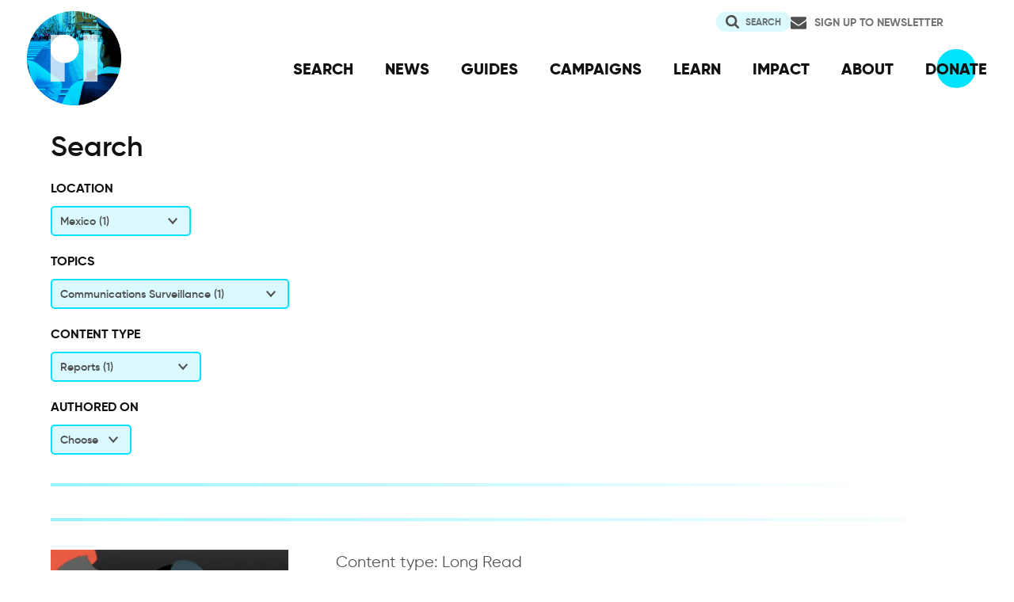

--- FILE ---
content_type: text/html; charset=UTF-8
request_url: https://www.privacyinternational.org/search?keywords=&f%5B0%5D=content_type_term%3AReports&f%5B1%5D=learn_more%3AComms%20Data%20Retention&f%5B2%5D=learn_more%3ACommunications%20Surveillance&f%5B3%5D=location%3AMexico
body_size: 6825
content:
<!DOCTYPE html>
<html lang="en" dir="ltr" prefix="og: https://ogp.me/ns#">
  <head>
    <meta charset="utf-8" />
<link rel="canonical" href="http://www.privacyinternational.org/search" />
<link rel="image_src" href="/sites/default/files/fav/apple-icon-180x180.png" />
<meta name="rights" content="Creative Commons ShareAlike Version 4" />
<link rel="icon" href="/sites/default/files/fav/favicon.ico" />
<link rel="icon" sizes="16x16" href="/sites/default/files/fav/favicon-16x16.png" />
<link rel="icon" sizes="32x32" href="/sites/default/files/fav/favicon-32x32.png" />
<link rel="icon" sizes="96x96" href="/sites/default/files/fav/favicon-96x96.png" />
<link rel="icon" sizes="192x192" href="/sites/default/files/fav/android-icon-192x192.png" />
<link rel="apple-touch-icon" href="/sites/default/files/fav/apple-icon-60x60.png" />
<link rel="apple-touch-icon" sizes="72x72" href="/sites/default/files/fav/apple-icon-72x72.png" />
<link rel="apple-touch-icon" sizes="76x76" href="/sites/default/files/fav/apple-icon-76x76.png" />
<link rel="apple-touch-icon" sizes="114x114" href="/sites/default/files/fav/apple-icon-114x114.png" />
<link rel="apple-touch-icon" sizes="120x120" href="/sites/default/files/fav/apple-icon-120x120.png" />
<link rel="apple-touch-icon" sizes="144x144" href="/sites/default/files/fav/apple-icon-144x144.png" />
<link rel="apple-touch-icon" sizes="152x152" href="/sites/default/files/fav/apple-icon-152x152.png" />
<link rel="apple-touch-icon" sizes="180x180" href="/sites/default/files/fav/apple-icon-180x180.png" />
<link rel="apple-touch-icon-precomposed" href="/sites/default/files/fav/apple-icon-57x57.png" />
<link rel="apple-touch-icon-precomposed" sizes="72x72" href="/sites/default/files/fav/apple-icon-72x72.png" />
<link rel="apple-touch-icon-precomposed" sizes="76x76" href="/sites/default/files/fav/apple-icon-76x76.png" />
<link rel="apple-touch-icon-precomposed" sizes="114x114" href="/sites/default/files/fav/apple-icon-114x114.png" />
<link rel="apple-touch-icon-precomposed" sizes="120x120" href="/sites/default/files/fav/apple-icon-120x120.png" />
<link rel="apple-touch-icon-precomposed" sizes="144x144" href="/sites/default/files/fav/apple-icon-114x114.png" />
<link rel="apple-touch-icon-precomposed" sizes="152x152" href="/sites/default/files/fav/apple-icon-152x152.png" />
<link rel="apple-touch-icon-precomposed" sizes="180x180" href="/sites/default/files/fav/apple-icon-180x180.png" />
<meta name="twitter:site:id" content="20982910" />
<meta name="twitter:creator:id" content="20982910" />
<meta name="Generator" content="Drupal 10 (https://www.drupal.org)" />
<meta name="MobileOptimized" content="width" />
<meta name="HandheldFriendly" content="true" />
<meta name="viewport" content="width=device-width, initial-scale=1.0" />

    <title>Privacy International | Search</title>
    <link rel="stylesheet" media="all" href="/libraries/drupal-superfish/css/superfish.css?t68l46" />
<link rel="stylesheet" media="all" href="/themes/contrib/stable/css/system/components/align.module.css?t68l46" />
<link rel="stylesheet" media="all" href="/themes/contrib/stable/css/system/components/fieldgroup.module.css?t68l46" />
<link rel="stylesheet" media="all" href="/themes/contrib/stable/css/system/components/container-inline.module.css?t68l46" />
<link rel="stylesheet" media="all" href="/themes/contrib/stable/css/system/components/clearfix.module.css?t68l46" />
<link rel="stylesheet" media="all" href="/themes/contrib/stable/css/system/components/details.module.css?t68l46" />
<link rel="stylesheet" media="all" href="/themes/contrib/stable/css/system/components/hidden.module.css?t68l46" />
<link rel="stylesheet" media="all" href="/themes/contrib/stable/css/system/components/item-list.module.css?t68l46" />
<link rel="stylesheet" media="all" href="/themes/contrib/stable/css/system/components/js.module.css?t68l46" />
<link rel="stylesheet" media="all" href="/themes/contrib/stable/css/system/components/nowrap.module.css?t68l46" />
<link rel="stylesheet" media="all" href="/themes/contrib/stable/css/system/components/position-container.module.css?t68l46" />
<link rel="stylesheet" media="all" href="/themes/contrib/stable/css/system/components/reset-appearance.module.css?t68l46" />
<link rel="stylesheet" media="all" href="/themes/contrib/stable/css/system/components/resize.module.css?t68l46" />
<link rel="stylesheet" media="all" href="/themes/contrib/stable/css/system/components/system-status-counter.css?t68l46" />
<link rel="stylesheet" media="all" href="/themes/contrib/stable/css/system/components/system-status-report-counters.css?t68l46" />
<link rel="stylesheet" media="all" href="/themes/contrib/stable/css/system/components/system-status-report-general-info.css?t68l46" />
<link rel="stylesheet" media="all" href="/themes/contrib/stable/css/system/components/tablesort.module.css?t68l46" />
<link rel="stylesheet" media="all" href="/themes/contrib/stable/css/views/views.module.css?t68l46" />
<link rel="stylesheet" media="all" href="/modules/contrib/better_exposed_filters/css/better_exposed_filters.css?t68l46" />
<link rel="stylesheet" media="all" href="/modules/contrib/facets/css/general.css?t68l46" />
<link rel="stylesheet" media="all" href="/themes/contrib/stable/css/core/assets/vendor/normalize-css/normalize.css?t68l46" />
<link rel="stylesheet" media="all" href="/themes/contrib/stable/css/core/normalize-fixes.css?t68l46" />
<link rel="stylesheet" media="all" href="/themes/contrib/classy/css/components/action-links.css?t68l46" />
<link rel="stylesheet" media="all" href="/themes/contrib/classy/css/components/breadcrumb.css?t68l46" />
<link rel="stylesheet" media="all" href="/themes/contrib/classy/css/components/button.css?t68l46" />
<link rel="stylesheet" media="all" href="/themes/contrib/classy/css/components/collapse-processed.css?t68l46" />
<link rel="stylesheet" media="all" href="/themes/contrib/classy/css/components/container-inline.css?t68l46" />
<link rel="stylesheet" media="all" href="/themes/contrib/classy/css/components/details.css?t68l46" />
<link rel="stylesheet" media="all" href="/themes/contrib/classy/css/components/exposed-filters.css?t68l46" />
<link rel="stylesheet" media="all" href="/themes/contrib/classy/css/components/field.css?t68l46" />
<link rel="stylesheet" media="all" href="/themes/contrib/classy/css/components/form.css?t68l46" />
<link rel="stylesheet" media="all" href="/themes/contrib/classy/css/components/icons.css?t68l46" />
<link rel="stylesheet" media="all" href="/themes/contrib/classy/css/components/inline-form.css?t68l46" />
<link rel="stylesheet" media="all" href="/themes/contrib/classy/css/components/item-list.css?t68l46" />
<link rel="stylesheet" media="all" href="/themes/contrib/classy/css/components/link.css?t68l46" />
<link rel="stylesheet" media="all" href="/themes/contrib/classy/css/components/links.css?t68l46" />
<link rel="stylesheet" media="all" href="/themes/contrib/classy/css/components/menu.css?t68l46" />
<link rel="stylesheet" media="all" href="/themes/contrib/classy/css/components/more-link.css?t68l46" />
<link rel="stylesheet" media="all" href="/themes/contrib/classy/css/components/pager.css?t68l46" />
<link rel="stylesheet" media="all" href="/themes/contrib/classy/css/components/tabledrag.css?t68l46" />
<link rel="stylesheet" media="all" href="/themes/contrib/classy/css/components/tableselect.css?t68l46" />
<link rel="stylesheet" media="all" href="/themes/contrib/classy/css/components/tablesort.css?t68l46" />
<link rel="stylesheet" media="all" href="/themes/contrib/classy/css/components/tabs.css?t68l46" />
<link rel="stylesheet" media="all" href="/themes/contrib/classy/css/components/textarea.css?t68l46" />
<link rel="stylesheet" media="all" href="/themes/contrib/classy/css/components/ui-dialog.css?t68l46" />
<link rel="stylesheet" media="all" href="/themes/contrib/classy/css/components/messages.css?t68l46" />
<link rel="stylesheet" media="all" href="/themes/custom/privacy_international_2020/css/styles.css?t68l46" />

    
  </head>
  <body class="path-search">
        <a href="#main-content" class="visually-hidden focusable skip-link">
      Skip to main content
    </a>
    
      <div class="dialog-off-canvas-main-canvas" data-off-canvas-main-canvas>
    <div class="layout-container">
  <a id="top"></a>

  <header role="banner">
      <div class="region region-branding">
    <div id="block-privacy-international-2020-site-branding" class="block block-system block-system-branding-block">
  
    
        <a href="/" rel="home" class="site-logo">
      <img src="#" alt="Home" class="random-logo" />

      <noscript>
        <img src="themes/custom/privacy_international_2020/images/logos/logo-1.png" alt="Home" />
      </noscript>
    </a>
  </div>

  </div>

      <div class="region region-header">
    <div id="block-newsletterlink-2" class="block block-block-content block-block-content5084d3cd-be5b-4f28-9432-55f7f74c4805">
  
    
      
            <div class="clearfix text-formatted field field--name-body field--type-text-with-summary field--label-hidden field__item"><p><a href="https://action.privacyinternational.org/user/register">Sign up to Newsletter</a></p></div>
      
  </div>
<div class="views-exposed-form bef-exposed-form block block-views-exposed-filter-blocks block-views-exposed-filter-blocks-block" data-drupal-selector="views-exposed-form-privacyinternationalweb-index-search-page-1" id="block-privacy-international-2020-viewsexposedfilterblock">
  
    
      <form action="/search" method="get" id="views-exposed-form-privacyinternationalweb-index-search-page-1" accept-charset="UTF-8">
  <div class="form--inline clearfix">
  <div data-drupal-selector="edit-actions" class="form-actions js-form-wrapper form-wrapper" id="edit-actions"><input data-drupal-selector="edit-submit-privacyinternationalweb-index-search" type="submit" id="edit-submit-privacyinternationalweb-index-search" value="Search" class="button js-form-submit form-submit" />
</div>

</div>

</form>

  </div>
<div id="block-mainnavigation" class="block block-superfish block-superfishmain">
  
    
      
<ul id="superfish-main" class="menu sf-menu sf-main sf-horizontal sf-style-none" role="menu" aria-label="Menu">
  

  
  <li id="main-menu-link-content46d94688-1876-4055-a46c-fd3ac68bc004" class="sf-depth-1 sf-no-children sf-first" role="none">
    
          <a href="/advanced-search" class="sf-depth-1" role="menuitem">SEARCH</a>
    
    
    
    
      </li>


  
  <li id="main-menu-link-content530832b5-3034-4876-91d9-05ae3788343d" class="sf-depth-1 sf-no-children" role="none">
    
          <a href="/news" class="sf-depth-1" role="menuitem">NEWS</a>
    
    
    
    
      </li>


  
  <li id="main-menu-link-contentc46ee1e8-22eb-4841-a215-c41b012272ac" class="sf-depth-1 sf-no-children" role="none">
    
          <a href="/guides" class="sf-depth-1" role="menuitem">GUIDES</a>
    
    
    
    
      </li>


  
  <li id="main-menu-link-contentd3f174fd-e7b4-4776-8076-92851a44bcd0" class="sf-depth-1 sf-no-children" role="none">
    
          <a href="/campaigns" class="sf-depth-1" role="menuitem">CAMPAIGNS</a>
    
    
    
    
      </li>


  
  <li id="main-menu-link-contentf06060a5-83c4-482a-9393-ec9187b5b18f" class="sf-depth-1 sf-no-children" role="none">
    
          <a href="/learn" class="sf-depth-1" role="menuitem">LEARN</a>
    
    
    
    
      </li>


  
  <li id="main-menu-link-content3e6a0723-2eee-4e3e-a93d-86f9ba3f4f7d" class="sf-depth-1 sf-no-children" role="none">
    
          <a href="/impact" class="sf-depth-1" role="menuitem">IMPACT</a>
    
    
    
    
      </li>


  
  <li id="main-menu-link-contentc4b3d233-8bfe-43c1-b039-b9cfb1b93ead" class="sf-depth-1 sf-no-children" role="none">
    
          <a href="/about" class="sf-depth-1" role="menuitem">ABOUT</a>
    
    
    
    
      </li>


  
  <li id="main-menu-link-content5cba7e89-68b8-4354-a0a3-ff0aaa81c78e" class="sf-depth-1 sf-no-children" role="none">
    
          <a href="https://action.privacyinternational.org/civicrm/contribute/transact?reset=1&amp;id=1" class="sf-depth-1 sf-external" role="menuitem">DONATE</a>
    
    
    
    
      </li>


</ul>

  </div>

  </div>

  </header>

  
        <div class="region region-highlighted">
    <div data-drupal-messages-fallback class="hidden"></div>

  </div>

  
  <main>
            <div class="region region-content-top">
    <div id="block-privacy-international-2020-page-title" class="block block-core block-page-title-block">
  
    
      
  <h1 class="page-title">Search</h1>


  </div>

  </div>

    
    <a id="main-content" tabindex="-1"></a>
          <aside class="layout-sidebar-left" role="complementary">
          <div class="region region-sidebar-left">
    <div class="facet-active block-facet--dropdown block block-facets block-facet-blocklocation" id="block-privacy-international-2020-location">
  
      <h2>Location</h2>
    
      <div class="facets-widget-dropdown">
      <ul data-drupal-facet-filter-key="f" data-drupal-facet-id="location" data-drupal-facet-alias="location" class="facet-active js-facets-dropdown-links item-list__dropdown"><li class="facet-item"><a href="/search?keywords=&amp;f%5B0%5D=content_type_term%3AReports&amp;f%5B1%5D=learn_more%3AComms%20Data%20Retention&amp;f%5B2%5D=learn_more%3ACommunications%20Surveillance&amp;f%5B3%5D=location%3AChile" rel="nofollow" data-drupal-facet-item-id="location-chile" data-drupal-facet-item-value="Chile" data-drupal-facet-item-count="1" data-drupal-facet-filter-value="location:Chile" data-drupal-facet-single-selection-group="location" data-drupal-facet-widget-element-class="facets-dropdown"><span class="facet-item__value">Chile</span>
  <span class="facet-item__count">(1)</span>
</a></li><li class="facet-item"><a href="/search?keywords=&amp;f%5B0%5D=content_type_term%3AReports&amp;f%5B1%5D=learn_more%3AComms%20Data%20Retention&amp;f%5B2%5D=learn_more%3ACommunications%20Surveillance&amp;f%5B3%5D=location%3AColombia" rel="nofollow" data-drupal-facet-item-id="location-colombia" data-drupal-facet-item-value="Colombia" data-drupal-facet-item-count="1" data-drupal-facet-filter-value="location:Colombia" data-drupal-facet-single-selection-group="location" data-drupal-facet-widget-element-class="facets-dropdown"><span class="facet-item__value">Colombia</span>
  <span class="facet-item__count">(1)</span>
</a></li><li class="facet-item"><a href="/search?keywords=&amp;f%5B0%5D=content_type_term%3AReports&amp;f%5B1%5D=learn_more%3AComms%20Data%20Retention&amp;f%5B2%5D=learn_more%3ACommunications%20Surveillance&amp;f%5B3%5D=location%3AEurope" rel="nofollow" data-drupal-facet-item-id="location-europe" data-drupal-facet-item-value="Europe" data-drupal-facet-item-count="2" data-drupal-facet-filter-value="location:Europe" data-drupal-facet-single-selection-group="location" data-drupal-facet-widget-element-class="facets-dropdown"><span class="facet-item__value">Europe</span>
  <span class="facet-item__count">(2)</span>
</a></li><li class="facet-item"><a href="/search?keywords=&amp;f%5B0%5D=content_type_term%3AReports&amp;f%5B1%5D=learn_more%3AComms%20Data%20Retention&amp;f%5B2%5D=learn_more%3ACommunications%20Surveillance&amp;f%5B3%5D=location%3AFrance" rel="nofollow" data-drupal-facet-item-id="location-france" data-drupal-facet-item-value="France" data-drupal-facet-item-count="1" data-drupal-facet-filter-value="location:France" data-drupal-facet-single-selection-group="location" data-drupal-facet-widget-element-class="facets-dropdown"><span class="facet-item__value">France</span>
  <span class="facet-item__count">(1)</span>
</a></li><li class="facet-item"><a href="/search?keywords=&amp;f%5B0%5D=content_type_term%3AReports&amp;f%5B1%5D=learn_more%3AComms%20Data%20Retention&amp;f%5B2%5D=learn_more%3ACommunications%20Surveillance&amp;f%5B3%5D=location%3AGlobal%20South" rel="nofollow" data-drupal-facet-item-id="location-global-south" data-drupal-facet-item-value="Global South" data-drupal-facet-item-count="1" data-drupal-facet-filter-value="location:Global South" data-drupal-facet-single-selection-group="location" data-drupal-facet-widget-element-class="facets-dropdown"><span class="facet-item__value">Global South</span>
  <span class="facet-item__count">(1)</span>
</a></li><li class="facet-item"><a href="/search?keywords=&amp;f%5B0%5D=content_type_term%3AReports&amp;f%5B1%5D=learn_more%3AComms%20Data%20Retention&amp;f%5B2%5D=learn_more%3ACommunications%20Surveillance&amp;f%5B3%5D=location%3ASouth%20Africa" rel="nofollow" data-drupal-facet-item-id="location-south-africa" data-drupal-facet-item-value="South Africa" data-drupal-facet-item-count="1" data-drupal-facet-filter-value="location:South Africa" data-drupal-facet-single-selection-group="location" data-drupal-facet-widget-element-class="facets-dropdown"><span class="facet-item__value">South Africa</span>
  <span class="facet-item__count">(1)</span>
</a></li><li class="facet-item"><a href="/search?keywords=&amp;f%5B0%5D=content_type_term%3AReports&amp;f%5B1%5D=learn_more%3AComms%20Data%20Retention&amp;f%5B2%5D=learn_more%3ACommunications%20Surveillance&amp;f%5B3%5D=location%3AUnited%20Kingdom" rel="nofollow" data-drupal-facet-item-id="location-united-kingdom" data-drupal-facet-item-value="United Kingdom" data-drupal-facet-item-count="3" data-drupal-facet-filter-value="location:United Kingdom" data-drupal-facet-single-selection-group="location" data-drupal-facet-widget-element-class="facets-dropdown"><span class="facet-item__value">United Kingdom</span>
  <span class="facet-item__count">(3)</span>
</a></li><li class="facet-item"><a href="/search?keywords=&amp;f%5B0%5D=content_type_term%3AReports&amp;f%5B1%5D=learn_more%3AComms%20Data%20Retention&amp;f%5B2%5D=learn_more%3ACommunications%20Surveillance" rel="nofollow" class="is-active" data-drupal-facet-item-id="location-mexico" data-drupal-facet-item-value="Mexico" data-drupal-facet-item-count="1" data-drupal-facet-filter-value="location:Mexico" data-drupal-facet-single-selection-group="location" data-drupal-facet-widget-element-class="facets-dropdown">  <span class="facet-item__status js-facet-deactivate">(-)</span>
<span class="facet-item__value">Mexico</span>
  <span class="facet-item__count">(1)</span>
</a></li></ul>
  <label id="facet_location_label">Facet Location</label></div>

  </div>
<div class="facet-active block-facet--dropdown block block-facets block-facet-blocklearn-more" id="block-privacy-international-2020-learnmore">
  
      <h2>Topics</h2>
    
      <div class="facets-widget-dropdown">
      <ul data-drupal-facet-filter-key="f" data-drupal-facet-id="learn_more" data-drupal-facet-alias="learn_more" class="facet-active js-facets-dropdown-links item-list__dropdown"><li class="facet-item"><a href="/search?keywords=&amp;f%5B0%5D=content_type_term%3AReports&amp;f%5B1%5D=learn_more%3AComms%20Data%20Retention&amp;f%5B2%5D=learn_more%3AComms%20Surveillance%20Tech&amp;f%5B3%5D=learn_more%3ACommunications%20Surveillance&amp;f%5B4%5D=location%3AMexico" rel="nofollow" data-drupal-facet-item-id="learn-more-comms-surveillance-tech" data-drupal-facet-item-value="Comms Surveillance Tech" data-drupal-facet-item-count="1" data-drupal-facet-filter-value="learn_more:Comms Surveillance Tech" data-drupal-facet-widget-element-class="facets-dropdown"><span class="facet-item__value">Comms Surveillance Tech</span>
  <span class="facet-item__count">(1)</span>
</a></li><li class="facet-item"><a href="/search?keywords=&amp;f%5B0%5D=content_type_term%3AReports&amp;f%5B1%5D=learn_more%3AComms%20Data%20Retention&amp;f%5B2%5D=learn_more%3ACommunications%20Surveillance&amp;f%5B3%5D=learn_more%3AEconomic%2C%20social%20and%20cultural%20rights&amp;f%5B4%5D=location%3AMexico" rel="nofollow" data-drupal-facet-item-id="learn-more-economic-social-and-cultural-rights" data-drupal-facet-item-value="Economic, social and cultural rights" data-drupal-facet-item-count="1" data-drupal-facet-filter-value="learn_more:Economic, social and cultural rights" data-drupal-facet-widget-element-class="facets-dropdown"><span class="facet-item__value">Economic, social and cultural rights</span>
  <span class="facet-item__count">(1)</span>
</a></li><li class="facet-item"><a href="/search?keywords=&amp;f%5B0%5D=content_type_term%3AReports&amp;f%5B1%5D=learn_more%3AComms%20Data%20Retention&amp;f%5B2%5D=learn_more%3ACommunications%20Surveillance&amp;f%5B3%5D=learn_more%3AMass%20Surveillance&amp;f%5B4%5D=location%3AMexico" rel="nofollow" data-drupal-facet-item-id="learn-more-mass-surveillance" data-drupal-facet-item-value="Mass Surveillance" data-drupal-facet-item-count="1" data-drupal-facet-filter-value="learn_more:Mass Surveillance" data-drupal-facet-widget-element-class="facets-dropdown"><span class="facet-item__value">Mass Surveillance</span>
  <span class="facet-item__count">(1)</span>
</a></li><li class="facet-item"><a href="/search?keywords=&amp;f%5B0%5D=content_type_term%3AReports&amp;f%5B1%5D=learn_more%3ACommunications%20Surveillance&amp;f%5B2%5D=location%3AMexico" rel="nofollow" class="is-active" data-drupal-facet-item-id="learn-more-comms-data-retention" data-drupal-facet-item-value="Comms Data Retention" data-drupal-facet-item-count="1" data-drupal-facet-filter-value="learn_more:Comms Data Retention" data-drupal-facet-widget-element-class="facets-dropdown">  <span class="facet-item__status js-facet-deactivate">(-)</span>
<span class="facet-item__value">Comms Data Retention</span>
  <span class="facet-item__count">(1)</span>
</a></li><li class="facet-item"><a href="/search?keywords=&amp;f%5B0%5D=content_type_term%3AReports&amp;f%5B1%5D=learn_more%3AComms%20Data%20Retention&amp;f%5B2%5D=location%3AMexico" rel="nofollow" class="is-active" data-drupal-facet-item-id="learn-more-communications-surveillance" data-drupal-facet-item-value="Communications Surveillance" data-drupal-facet-item-count="1" data-drupal-facet-filter-value="learn_more:Communications Surveillance" data-drupal-facet-widget-element-class="facets-dropdown">  <span class="facet-item__status js-facet-deactivate">(-)</span>
<span class="facet-item__value">Communications Surveillance</span>
  <span class="facet-item__count">(1)</span>
</a></li></ul>
  <label id="facet_learn_more_label">Facet Learn more</label></div>

  </div>
<div class="facet-active block-facet--dropdown block block-facets block-facet-blockcontent-type-term" id="block-contenttype">
  
      <h2>Content type</h2>
    
      <div class="facets-widget-dropdown">
      <ul data-drupal-facet-filter-key="f" data-drupal-facet-id="content_type_term" data-drupal-facet-alias="content_type_term" class="facet-active js-facets-dropdown-links item-list__dropdown"><li class="facet-item"><a href="/search?keywords=&amp;f%5B0%5D=content_type_term%3AAdvocacy&amp;f%5B1%5D=learn_more%3AComms%20Data%20Retention&amp;f%5B2%5D=learn_more%3ACommunications%20Surveillance&amp;f%5B3%5D=location%3AMexico" rel="nofollow" data-drupal-facet-item-id="content-type-term-advocacy" data-drupal-facet-item-value="Advocacy" data-drupal-facet-item-count="1" data-drupal-facet-filter-value="content_type_term:Advocacy" data-drupal-facet-single-selection-group="content-type-term" data-drupal-facet-widget-element-class="facets-dropdown"><span class="facet-item__value">Advocacy</span>
  <span class="facet-item__count">(1)</span>
</a></li><li class="facet-item"><a href="/search?keywords=&amp;f%5B0%5D=content_type_term%3ANews%20and%20Analysis&amp;f%5B1%5D=learn_more%3AComms%20Data%20Retention&amp;f%5B2%5D=learn_more%3ACommunications%20Surveillance&amp;f%5B3%5D=location%3AMexico" rel="nofollow" data-drupal-facet-item-id="content-type-term-news-and-analysis" data-drupal-facet-item-value="News and Analysis" data-drupal-facet-item-count="1" data-drupal-facet-filter-value="content_type_term:News and Analysis" data-drupal-facet-single-selection-group="content-type-term" data-drupal-facet-widget-element-class="facets-dropdown"><span class="facet-item__value">News and Analysis</span>
  <span class="facet-item__count">(1)</span>
</a></li><li class="facet-item"><a href="/search?keywords=&amp;f%5B0%5D=learn_more%3AComms%20Data%20Retention&amp;f%5B1%5D=learn_more%3ACommunications%20Surveillance&amp;f%5B2%5D=location%3AMexico" rel="nofollow" class="is-active" data-drupal-facet-item-id="content-type-term-reports" data-drupal-facet-item-value="Reports" data-drupal-facet-item-count="1" data-drupal-facet-filter-value="content_type_term:Reports" data-drupal-facet-single-selection-group="content-type-term" data-drupal-facet-widget-element-class="facets-dropdown">  <span class="facet-item__status js-facet-deactivate">(-)</span>
<span class="facet-item__value">Reports</span>
  <span class="facet-item__count">(1)</span>
</a></li></ul>
  <label id="facet_content_type_term_label">Facet Content type</label></div>

  </div>
<div class="facet-inactive block-facet--dropdown block block-facets block-facet-blockauthored-on" id="block-authoredon-2">
  
      <h2>Authored on</h2>
    
      <div class="facets-widget-dropdown">
      <ul data-drupal-facet-filter-key="f" data-drupal-facet-id="authored_on" data-drupal-facet-alias="authored_on" class="facet-inactive js-facets-dropdown-links item-list__dropdown"><li class="facet-item"><a href="/search?keywords=&amp;f%5B0%5D=authored_on%3A2018&amp;f%5B1%5D=content_type_term%3AReports&amp;f%5B2%5D=learn_more%3AComms%20Data%20Retention&amp;f%5B3%5D=learn_more%3ACommunications%20Surveillance&amp;f%5B4%5D=location%3AMexico" rel="nofollow" data-drupal-facet-item-id="authored-on-2018" data-drupal-facet-item-value="2018" data-drupal-facet-item-count="1" data-drupal-facet-filter-value="authored_on:2018" data-drupal-facet-single-selection-group="authored-on" data-drupal-facet-widget-element-class="facets-dropdown"><span class="facet-item__value">2018</span>
  <span class="facet-item__count">(1)</span>
</a></li></ul>
  <label id="facet_authored_on_label">Facet Authored on</label></div>

  </div>

  </div>

      </aside>
    
    <div class="layout-content">
        <div class="region region-content">
    <div id="block-privacy-international-2020-content" class="block block-system block-system-main-block">
  
    
      <div class="views-element-container"><div class="view-search-api view view-privacyinternationalweb-index-search view-id-privacyinternationalweb_index_search view-display-id-page_1 js-view-dom-id-15f27db4c9759d76d9e1966b0dc7ada44b045d3a5ca8d4e405786bbf6cb6f8c7">
  
    
      
      <div class="view-content">
          <div class="views-row"><div class="views-field views-field-field-list-image"><span class="field-content">  <a href="/long-read/1095/watching-watchers-accessing-and-challenging-control-over-our-data" hreflang="en"><img loading="lazy" src="/sites/default/files/flysystem/styles/teaser_small_x1/local-default/2018-01/Access_18_0.png.webp?itok=8k-RndJP" width="333" height="187" alt="Access and Control" class="image-style-teaser-small-x1" />

</a>
</span></div><div class="views-field views-field-field-media"><span class="field-content"></span></div><div class="views-field views-field-type"><span class="views-label views-label-type">Content type: </span><span class="field-content">Long Read</span></div><div class="views-field views-field-title"><h2 class="field-content"><a href="/long-read/1095/watching-watchers-accessing-and-challenging-control-over-our-data" hreflang="en">Watching The Watchers: Accessing and Challenging Control Over Our Data</a></h2></div><div class="views-field views-field-created"><span class="field-content"><div><time datetime="2018-01-29T16:51:56+00:00" class="datetime">29th January 2018</time>
</div></span></div><div class="views-field views-field-views-conditional-field"><span class="field-content"></span></div></div>

    </div>
  
      
          </div>
</div>

  </div>

  </div>

    </div>
      </main>

        <div class="region region-content-bottom">
    <nav role="navigation" aria-labelledby="block-privacy-international-2020-publicengagement-menu" id="block-privacy-international-2020-publicengagement" class="block block-menu navigation menu--public-engagement-">
      
  <h2 id="block-privacy-international-2020-publicengagement-menu">Get Involved</h2>
  

        
                <ul class="menu menu--level-1">
                    <li class="menu-item">
        <a href="https://action.privacyinternational.org" title="Act with US">Act with Us</a>
              </li>
                <li class="menu-item">
        <a href="https://action.privacyinternational.org/civicrm/contribute/transact?reset=1&amp;id=1" title="We need your support, donate now">Donate</a>
              </li>
                <li class="menu-item">
        <a href="https://action.privacyinternational.org" title="Join">Join</a>
              </li>
        </ul>
  


  </nav>

  </div>

  
  <footer role="contentinfo">
    <div class="footer-wrapper">
      <div class="back-to-top">
        <a href="#top" title="Back to top">
          <img src="/themes/custom/privacy_international_2020/images/arrow-up-white.svg" alt="Back to top button" />
        </a>
      </div>

                <div class="region region-footer-left">
    <div id="block-newslettertemp" class="block block-block-content block-block-content146072cf-2f3a-45a1-bc65-57eb698389a3">
  
      <h2>Newsletter</h2>
    
      
            <div class="clearfix text-formatted field field--name-body field--type-text-with-summary field--label-hidden field__item"><p><a href="https://action.privacyinternational.org/user/register">Click here to sign-up to our mailing-list!</a></p>

<p><span style="display:none"><a href="https://mastodon.xyz/@privacyint" rel="me">Mastodon</a></span></p>
</div>
      
  </div>

  </div>

      
      <div class="footer-links">
                    <div class="region region-footer-top">
    <nav role="navigation" aria-labelledby="block-socialmedia-menu" id="block-socialmedia" class="block block-menu navigation menu--social-media">
      
  <h2 id="block-socialmedia-menu">Follow Us</h2>
  

        
                <ul class="menu menu--level-1">
                    <li class="menu-item">
        <a href="https://facebook.com/PrivacyInternational/" class="social social-facebook">Facebook</a>
              </li>
                <li class="menu-item">
        <a href="https://www.instagram.com/privacyinternational/" class="social social-instagram">Instagram</a>
              </li>
                <li class="menu-item">
        <a href="https://mastodon.xyz/@privacyint" rel="me" class="social social-mastodon">Mastodon</a>
              </li>
                <li class="menu-item">
        <a href="/rss.xml" class="social social-rss" data-drupal-link-system-path="rss.xml">RSS</a>
              </li>
                <li class="menu-item">
        <a href="https://twitter.com/privacyint" class="social social-twitter" title="Twitter">Twitter</a>
              </li>
                <li class="menu-item">
        <a href="https://www.youtube.com/channel/UCwyKZWhsD2YFg8huOaO3IOg" class="social social-youtube">Youtube</a>
              </li>
        </ul>
  


  </nav>
<nav role="navigation" aria-labelledby="block-privacy-international-2020-main-navigation-menu" id="block-privacy-international-2020-main-navigation" class="block block-menu navigation menu--main">
      
  <h2 id="block-privacy-international-2020-main-navigation-menu">Navigation</h2>
  

        
                <ul class="menu menu--level-1">
                    <li class="menu-item">
        <a href="/advanced-search" data-drupal-link-system-path="advanced-search">SEARCH</a>
              </li>
                <li class="menu-item">
        <a href="/news" data-drupal-link-system-path="news">NEWS</a>
              </li>
                <li class="menu-item">
        <a href="/guides" data-drupal-link-system-path="guides">GUIDES</a>
              </li>
                <li class="menu-item">
        <a href="/campaigns" data-drupal-link-system-path="campaigns">CAMPAIGNS</a>
              </li>
                <li class="menu-item">
        <a href="/learn" data-drupal-link-system-path="learn">LEARN</a>
              </li>
                <li class="menu-item">
        <a href="/impact" data-drupal-link-system-path="impact">IMPACT</a>
              </li>
                <li class="menu-item">
        <a href="/about" data-drupal-link-system-path="about">ABOUT</a>
              </li>
                <li class="menu-item">
        <a href="https://action.privacyinternational.org/civicrm/contribute/transact?reset=1&amp;id=1">DONATE</a>
              </li>
        </ul>
  


  </nav>

  </div>

        
                    <div class="region region-footer">
    <nav role="navigation" aria-labelledby="block-privacy-international-2020-footer-menu" id="block-privacy-international-2020-footer" class="block block-menu navigation menu--footer">
      
  <h2 id="block-privacy-international-2020-footer-menu">How We Fight</h2>
  

        
                <ul class="menu menu--level-1">
                    <li class="menu-item">
        <a href="/movement" title="Our Global Reach" data-drupal-link-system-path="taxonomy/term/727">Our Global Reach</a>
              </li>
                <li class="menu-item">
        <a href="/advocacy" data-drupal-link-system-path="taxonomy/term/728">Advocacy and Litigation</a>
              </li>
                <li class="menu-item">
        <a href="/reveal" data-drupal-link-system-path="taxonomy/term/726">Research</a>
              </li>
                <li class="menu-item">
        <a href="/legal-action" data-drupal-link-system-path="taxonomy/term/770">Legal Action</a>
              </li>
                <li class="menu-item">
        <a href="/demand" data-drupal-link-system-path="demand">Our Demands</a>
              </li>
        </ul>
  


  </nav>
<nav role="navigation" aria-labelledby="block-privacy-international-2020-about-menu" id="block-privacy-international-2020-about" class="block block-menu navigation menu--about">
      
  <h2 id="block-privacy-international-2020-about-menu">About</h2>
  

        
                <ul class="menu menu--level-1">
                    <li class="menu-item">
        <a href="/impact" data-drupal-link-system-path="impact">Our Impact</a>
              </li>
                <li class="menu-item">
        <a href="/about/governance" data-drupal-link-system-path="taxonomy/term/762">Governance</a>
              </li>
                <li class="menu-item">
        <a href="/about/people" data-drupal-link-system-path="taxonomy/term/763">People</a>
              </li>
                <li class="menu-item">
        <a href="/about/opportunities" data-drupal-link-system-path="taxonomy/term/764">Opportunities</a>
              </li>
                <li class="menu-item">
        <a href="/about/financials" data-drupal-link-system-path="taxonomy/term/765">Financial</a>
              </li>
                <li class="menu-item">
        <a href="https://status.privacyinternational.org" title="Downtime monitor for PI Services">Service Status</a>
              </li>
        </ul>
  


  </nav>
<nav role="navigation" aria-labelledby="block-privacy-international-2020-privacy-menu" id="block-privacy-international-2020-privacy" class="block block-menu navigation menu--privacy">
      
  <h2 id="block-privacy-international-2020-privacy-menu">Privacy</h2>
  

        
                <ul class="menu menu--level-1">
                    <li class="menu-item">
        <a href="/basic-page/618/how-we-use-and-protect-your-data" data-drupal-link-system-path="node/618">How We Use Your Data</a>
              </li>
                <li class="menu-item">
        <a href="/blog/989/our-history-security-and-what-we-do-now" data-drupal-link-system-path="node/989">How We Learned</a>
              </li>
                <li class="menu-item">
        <a href="/basic-page/618/how-we-use-and-protect-your-data#cookies" data-drupal-link-system-path="node/618">Why Cookies?!</a>
              </li>
        </ul>
  


  </nav>
<nav role="navigation" aria-labelledby="block-privacy-international-2020-resources-menu" id="block-privacy-international-2020-resources" class="block block-menu navigation menu--resources">
      
  <h2 id="block-privacy-international-2020-resources-menu">Resources</h2>
  

        
                <ul class="menu menu--level-1">
                    <li class="menu-item">
        <a href="/learning-resources/privacy-matters" data-drupal-link-system-path="taxonomy/term/772">Why Privacy Matters</a>
              </li>
                <li class="menu-item">
        <a href="/learn" data-drupal-link-system-path="learn">Learn about issues</a>
              </li>
                <li class="menu-item">
        <a href="/learning-resources/data-protection-guide" title="A guide for policy engagement on Data Protection" data-drupal-link-system-path="taxonomy/term/512">Learn about Data Protection</a>
              </li>
                <li class="menu-item">
        <a href="/examples" title="Index of media stories and reports about exploitation" data-drupal-link-system-path="examples">Browse Examples of Abuse</a>
              </li>
                <li class="menu-item">
        <a href="/learning-resources/technology-pill-podcast" title="The Technology Pill podcast" data-drupal-link-system-path="taxonomy/term/907">Listen to our podcast</a>
              </li>
        </ul>
  


  </nav>
<div id="block-privacy-international-2020-contactus" class="block block-block-content block-block-content97cb66ff-d5ca-427f-8e67-90ba8469b632">
  
      <h2>Contact Us</h2>
    
      
            <div class="clearfix text-formatted field field--name-body field--type-text-with-summary field--label-hidden field__item"><p>62 Britton Street,<br>
London,&nbsp;EC1M 5UY<br>
UK</p>

<p>Charity Registration No: 1147471</p>

<p><a href="/cdn-cgi/l/email-protection#1d74737b725d6d6f746b7c7e64747369786f737c697472737c7133726f7a">Click here to contact us.</a></p>

<p><a href="/cdn-cgi/l/email-protection#3a4a485f49497a4a48534c5b594353544e5f48545b4e5355545b561455485d">Click here for media and press enquiries.</a></p></div>
      
  </div>

  </div>

              </div>
    </div>
  </footer>

</div>
  </div>

    
    <script data-cfasync="false" src="/cdn-cgi/scripts/5c5dd728/cloudflare-static/email-decode.min.js"></script><script type="application/json" data-drupal-selector="drupal-settings-json">{"path":{"baseUrl":"\/","pathPrefix":"","currentPath":"search","currentPathIsAdmin":false,"isFront":false,"currentLanguage":"en","currentQuery":{"f":["content_type_term:Reports","learn_more:Comms Data Retention","learn_more:Communications Surveillance","location:Mexico"],"keywords":""}},"pluralDelimiter":"\u0003","suppressDeprecationErrors":true,"superfish":{"superfish-main":{"id":"superfish-main","sf":{"animation":{"opacity":"show","height":"show"},"speed":"fast","autoArrows":false,"dropShadows":false},"plugins":{"smallscreen":{"cloneParent":0,"mode":"window_width"},"supposition":true,"supersubs":true}}},"facets":{"dropdown_widget":{"authored_on":{"facet-default-option-label":"Choose"},"content_type_term":{"facet-default-option-label":"Choose"},"learn_more":{"facet-default-option-label":"Choose"},"location":{"facet-default-option-label":"Choose"}}},"ajaxTrustedUrl":{"\/search":true},"user":{"uid":0,"permissionsHash":"6ca569e324888680f269d06fd6b7a44afc4d9e5fc0805fa267aa58edb75eecc7"}}</script>
<script src="/core/assets/vendor/jquery/jquery.min.js?v=3.7.1"></script>
<script src="/core/assets/vendor/once/once.min.js?v=1.0.1"></script>
<script src="/core/misc/drupalSettingsLoader.js?v=10.5.3"></script>
<script src="/core/misc/drupal.js?v=10.5.3"></script>
<script src="/core/misc/drupal.init.js?v=10.5.3"></script>
<script src="/modules/contrib/better_exposed_filters/js/better_exposed_filters.js?t68l46"></script>
<script src="/modules/contrib/facets/js/base-widget.js?v=10.5.3"></script>
<script src="/modules/contrib/facets/js/dropdown-widget.js?v=10.5.3"></script>
<script src="/themes/custom/privacy_international_2020/js_min/privacy-international-2020.javascript.min.js?v=1.x"></script>
<script src="/modules/contrib/superfish/js/superfish.js?v=2.0"></script>
<script src="/libraries/drupal-superfish/superfish.js?t68l46"></script>
<script src="/libraries/drupal-superfish/jquery.hoverIntent.minified.js?t68l46"></script>
<script src="/libraries/drupal-superfish/sfsmallscreen.js?t68l46"></script>
<script src="/libraries/drupal-superfish/supersubs.js?t68l46"></script>
<script src="/libraries/drupal-superfish/supposition.js?t68l46"></script>

  <script defer data-api="/api/event" data-domain="privacyinternational.org" src="/js/script.js"></script><script>(function(){function c(){var b=a.contentDocument||a.contentWindow.document;if(b){var d=b.createElement('script');d.innerHTML="window.__CF$cv$params={r:'9a4d3b27ae2876ed',t:'MTc2NDIwMDQyOA=='};var a=document.createElement('script');a.src='/cdn-cgi/challenge-platform/scripts/jsd/main.js';document.getElementsByTagName('head')[0].appendChild(a);";b.getElementsByTagName('head')[0].appendChild(d)}}if(document.body){var a=document.createElement('iframe');a.height=1;a.width=1;a.style.position='absolute';a.style.top=0;a.style.left=0;a.style.border='none';a.style.visibility='hidden';document.body.appendChild(a);if('loading'!==document.readyState)c();else if(window.addEventListener)document.addEventListener('DOMContentLoaded',c);else{var e=document.onreadystatechange||function(){};document.onreadystatechange=function(b){e(b);'loading'!==document.readyState&&(document.onreadystatechange=e,c())}}}})();</script></body>
</html>


--- FILE ---
content_type: application/javascript; charset=UTF-8
request_url: https://www.privacyinternational.org/cdn-cgi/challenge-platform/h/b/scripts/jsd/13c98df4ef2d/main.js?
body_size: 4439
content:
window._cf_chl_opt={VnHPF6:'b'};~function(w0,c,y,g,I,D,V,H){w0=m,function(a,B,wg,h,s,O){for(wg={a:468,B:485,s:426,O:440,W:497,n:460,v:454,K:491,z:397},h=m,s=a();!![];)try{if(O=parseInt(h(wg.a))/1*(-parseInt(h(wg.B))/2)+parseInt(h(wg.s))/3*(parseInt(h(wg.O))/4)+parseInt(h(wg.W))/5+-parseInt(h(wg.n))/6+parseInt(h(wg.v))/7+parseInt(h(wg.K))/8+-parseInt(h(wg.z))/9,O===B)break;else s.push(s.shift())}catch(W){s.push(s.shift())}}(d,581797),c=this||self,y=c[w0(421)],g={},g[w0(495)]='o',g[w0(435)]='s',g[w0(394)]='u',g[w0(478)]='z',g[w0(473)]='n',g[w0(406)]='I',g[w0(415)]='b',I=g,c[w0(434)]=function(B,s,O,W,wv,wn,wW,wm,z,N,F,Y,j,E){if(wv={a:487,B:436,s:480,O:389,W:439,n:393,v:439,K:393,z:446,N:407,b:483,F:492,Y:494},wn={a:459,B:483,s:401},wW={a:449,B:414,s:422,O:390},wm=w0,null===s||s===void 0)return W;for(z=l(s),B[wm(wv.a)][wm(wv.B)]&&(z=z[wm(wv.s)](B[wm(wv.a)][wm(wv.B)](s))),z=B[wm(wv.O)][wm(wv.W)]&&B[wm(wv.n)]?B[wm(wv.O)][wm(wv.v)](new B[(wm(wv.K))](z)):function(G,wa,R){for(wa=wm,G[wa(wn.a)](),R=0;R<G[wa(wn.B)];G[R+1]===G[R]?G[wa(wn.s)](R+1,1):R+=1);return G}(z),N='nAsAaAb'.split('A'),N=N[wm(wv.z)][wm(wv.N)](N),F=0;F<z[wm(wv.b)];Y=z[F],j=A(B,s,Y),N(j)?(E='s'===j&&!B[wm(wv.F)](s[Y]),wm(wv.Y)===O+Y?K(O+Y,j):E||K(O+Y,s[Y])):K(O+Y,j),F++);return W;function K(G,R,wd){wd=m,Object[wd(wW.a)][wd(wW.B)][wd(wW.s)](W,R)||(W[R]=[]),W[R][wd(wW.O)](G)}},D=w0(399)[w0(416)](';'),V=D[w0(446)][w0(407)](D),c[w0(456)]=function(B,s,wz,wB,O,W,n,v){for(wz={a:490,B:483,s:483,O:405,W:390,n:404},wB=w0,O=Object[wB(wz.a)](s),W=0;W<O[wB(wz.B)];W++)if(n=O[W],n==='f'&&(n='N'),B[n]){for(v=0;v<s[O[W]][wB(wz.s)];-1===B[n][wB(wz.O)](s[O[W]][v])&&(V(s[O[W]][v])||B[n][wB(wz.W)]('o.'+s[O[W]][v])),v++);}else B[n]=s[O[W]][wB(wz.n)](function(K){return'o.'+K})},H=function(wR,wG,wE,wj,wY,wb,wp,B,s,O){return wR={a:396,B:424},wG={a:474,B:474,s:390,O:474,W:474,n:462,v:474,K:445,z:390,N:445,b:474},wE={a:483},wj={a:499},wY={a:483,B:445,s:449,O:414,W:422,n:449,v:414,K:422,z:449,N:414,b:422,F:499,Y:390,j:474,E:390,G:474,R:449,Q:422,T:390,e:499,C:390,L:499,J:390,U:390,P:390,wj:462},wb={a:475,B:445},wp=w0,B=String[wp(wR.a)],s={'h':function(W){return null==W?'':s.g(W,6,function(n,wu){return wu=m,wu(wb.a)[wu(wb.B)](n)})},'g':function(W,K,z,wk,N,F,Y,j,E,G,R,Q,T,C,L,J,U,P){if(wk=wp,null==W)return'';for(F={},Y={},j='',E=2,G=3,R=2,Q=[],T=0,C=0,L=0;L<W[wk(wY.a)];L+=1)if(J=W[wk(wY.B)](L),Object[wk(wY.s)][wk(wY.O)][wk(wY.W)](F,J)||(F[J]=G++,Y[J]=!0),U=j+J,Object[wk(wY.n)][wk(wY.v)][wk(wY.K)](F,U))j=U;else{if(Object[wk(wY.z)][wk(wY.N)][wk(wY.b)](Y,j)){if(256>j[wk(wY.F)](0)){for(N=0;N<R;T<<=1,C==K-1?(C=0,Q[wk(wY.Y)](z(T)),T=0):C++,N++);for(P=j[wk(wY.F)](0),N=0;8>N;T=1&P|T<<1,C==K-1?(C=0,Q[wk(wY.Y)](z(T)),T=0):C++,P>>=1,N++);}else{for(P=1,N=0;N<R;T=P|T<<1,K-1==C?(C=0,Q[wk(wY.Y)](z(T)),T=0):C++,P=0,N++);for(P=j[wk(wY.F)](0),N=0;16>N;T=P&1|T<<1.25,K-1==C?(C=0,Q[wk(wY.Y)](z(T)),T=0):C++,P>>=1,N++);}E--,0==E&&(E=Math[wk(wY.j)](2,R),R++),delete Y[j]}else for(P=F[j],N=0;N<R;T=T<<1.8|1.91&P,K-1==C?(C=0,Q[wk(wY.E)](z(T)),T=0):C++,P>>=1,N++);j=(E--,0==E&&(E=Math[wk(wY.G)](2,R),R++),F[U]=G++,String(J))}if(''!==j){if(Object[wk(wY.R)][wk(wY.O)][wk(wY.Q)](Y,j)){if(256>j[wk(wY.F)](0)){for(N=0;N<R;T<<=1,K-1==C?(C=0,Q[wk(wY.T)](z(T)),T=0):C++,N++);for(P=j[wk(wY.e)](0),N=0;8>N;T=T<<1.74|1&P,C==K-1?(C=0,Q[wk(wY.C)](z(T)),T=0):C++,P>>=1,N++);}else{for(P=1,N=0;N<R;T=T<<1.78|P,C==K-1?(C=0,Q[wk(wY.C)](z(T)),T=0):C++,P=0,N++);for(P=j[wk(wY.L)](0),N=0;16>N;T=P&1|T<<1,C==K-1?(C=0,Q[wk(wY.J)](z(T)),T=0):C++,P>>=1,N++);}E--,0==E&&(E=Math[wk(wY.j)](2,R),R++),delete Y[j]}else for(P=F[j],N=0;N<R;T=T<<1.35|1&P,C==K-1?(C=0,Q[wk(wY.U)](z(T)),T=0):C++,P>>=1,N++);E--,E==0&&R++}for(P=2,N=0;N<R;T=T<<1.99|1&P,C==K-1?(C=0,Q[wk(wY.T)](z(T)),T=0):C++,P>>=1,N++);for(;;)if(T<<=1,K-1==C){Q[wk(wY.P)](z(T));break}else C++;return Q[wk(wY.wj)]('')},'j':function(W,wc){return wc=wp,null==W?'':''==W?null:s.i(W[wc(wE.a)],32768,function(n,wy){return wy=wc,W[wy(wj.a)](n)})},'i':function(W,K,z,wZ,N,F,Y,j,E,G,R,Q,T,C,L,J,P,U){for(wZ=wp,N=[],F=4,Y=4,j=3,E=[],Q=z(0),T=K,C=1,G=0;3>G;N[G]=G,G+=1);for(L=0,J=Math[wZ(wG.a)](2,2),R=1;J!=R;U=T&Q,T>>=1,T==0&&(T=K,Q=z(C++)),L|=R*(0<U?1:0),R<<=1);switch(L){case 0:for(L=0,J=Math[wZ(wG.B)](2,8),R=1;J!=R;U=T&Q,T>>=1,T==0&&(T=K,Q=z(C++)),L|=(0<U?1:0)*R,R<<=1);P=B(L);break;case 1:for(L=0,J=Math[wZ(wG.a)](2,16),R=1;J!=R;U=Q&T,T>>=1,0==T&&(T=K,Q=z(C++)),L|=(0<U?1:0)*R,R<<=1);P=B(L);break;case 2:return''}for(G=N[3]=P,E[wZ(wG.s)](P);;){if(C>W)return'';for(L=0,J=Math[wZ(wG.O)](2,j),R=1;R!=J;U=Q&T,T>>=1,T==0&&(T=K,Q=z(C++)),L|=(0<U?1:0)*R,R<<=1);switch(P=L){case 0:for(L=0,J=Math[wZ(wG.W)](2,8),R=1;R!=J;U=T&Q,T>>=1,T==0&&(T=K,Q=z(C++)),L|=(0<U?1:0)*R,R<<=1);N[Y++]=B(L),P=Y-1,F--;break;case 1:for(L=0,J=Math[wZ(wG.B)](2,16),R=1;R!=J;U=Q&T,T>>=1,T==0&&(T=K,Q=z(C++)),L|=(0<U?1:0)*R,R<<=1);N[Y++]=B(L),P=Y-1,F--;break;case 2:return E[wZ(wG.n)]('')}if(F==0&&(F=Math[wZ(wG.v)](2,j),j++),N[P])P=N[P];else if(Y===P)P=G+G[wZ(wG.K)](0);else return null;E[wZ(wG.z)](P),N[Y++]=G+P[wZ(wG.N)](0),F--,G=P,0==F&&(F=Math[wZ(wG.b)](2,j),j++)}}},O={},O[wp(wR.B)]=s.h,O}(),M();function m(w,a,B){return B=d(),m=function(s,p,u){return s=s-383,u=B[s],u},m(w,a)}function i(wo,w2,a,B,s,O){return wo={a:410,B:481,s:481,O:417},w2=w0,a=c[w2(wo.a)],B=3600,s=Math[w2(wo.B)](+atob(a.t)),O=Math[w2(wo.s)](Date[w2(wo.O)]()/1e3),O-s>B?![]:!![]}function f(O,W,wH,w7,n,v,K,z,N,b,F,Y){if(wH={a:411,B:413,s:410,O:489,W:472,n:383,v:463,K:464,z:451,N:444,b:482,F:484,Y:457,j:433,E:429,G:388,R:470,Q:493,T:438,e:450,C:395,L:392,J:398,U:469,P:453,wM:498,wx:424},w7=w0,!Z(.01))return![];v=(n={},n[w7(wH.a)]=O,n[w7(wH.B)]=W,n);try{K=c[w7(wH.s)],z=w7(wH.O)+c[w7(wH.W)][w7(wH.n)]+w7(wH.v)+K.r+w7(wH.K),N=new c[(w7(wH.z))](),N[w7(wH.N)](w7(wH.b),z),N[w7(wH.F)]=2500,N[w7(wH.Y)]=function(){},b={},b[w7(wH.j)]=c[w7(wH.W)][w7(wH.E)],b[w7(wH.G)]=c[w7(wH.W)][w7(wH.R)],b[w7(wH.Q)]=c[w7(wH.W)][w7(wH.T)],b[w7(wH.e)]=c[w7(wH.W)][w7(wH.C)],F=b,Y={},Y[w7(wH.L)]=v,Y[w7(wH.J)]=F,Y[w7(wH.U)]=w7(wH.P),N[w7(wH.wM)](H[w7(wH.wx)](Y))}catch(j){}}function Z(a,wI,w1){return wI={a:452},w1=w0,Math[w1(wI.a)]()<a}function X(wN,ws,s,O,W,n,v){ws=(wN={a:409,B:427,s:461,O:386,W:441,n:418,v:447,K:384,z:455,N:425,b:402,F:432},w0);try{return s=y[ws(wN.a)](ws(wN.B)),s[ws(wN.s)]=ws(wN.O),s[ws(wN.W)]='-1',y[ws(wN.n)][ws(wN.v)](s),O=s[ws(wN.K)],W={},W=BAnB4(O,O,'',W),W=BAnB4(O,O[ws(wN.z)]||O[ws(wN.N)],'n.',W),W=BAnB4(O,s[ws(wN.b)],'d.',W),y[ws(wN.n)][ws(wN.F)](s),n={},n.r=W,n.e=null,n}catch(K){return v={},v.r={},v.e=K,v}}function A(B,s,O,wt,w9,W){w9=(wt={a:443,B:389,s:442,O:389,W:423},w0);try{return s[O][w9(wt.a)](function(){}),'p'}catch(n){}try{if(s[O]==null)return void 0===s[O]?'u':'x'}catch(v){return'i'}return B[w9(wt.B)][w9(wt.s)](s[O])?'a':s[O]===B[w9(wt.O)]?'p5':s[O]===!0?'T':s[O]===!1?'F':(W=typeof s[O],w9(wt.W)==W?o(B,s[O])?'N':'f':I[W]||'?')}function d(wJ){return wJ='chlApiSitekey,BAnB4,string,getOwnPropertyNames,/jsd/oneshot/13c98df4ef2d/0.970112589914573:1764198726:kjmgWPO_pvEpJ1gUqM65ZybnDvm5QbHnNg61bUeXCAw/,BHcSU3,from,28TFkMMz,tabIndex,isArray,catch,open,charAt,includes,appendChild,stringify,prototype,chlApiClientVersion,XMLHttpRequest,random,jsd,2727074rvEgPp,clientInformation,Jxahl3,ontimeout,detail,sort,2445876Wkvyer,style,join,/b/ov1/0.970112589914573:1764198726:kjmgWPO_pvEpJ1gUqM65ZybnDvm5QbHnNg61bUeXCAw/,/invisible/jsd,status,onload,readyState,7mCqqCO,source,NUDr6,Function,_cf_chl_opt,number,pow,Dfr+xVgN2RnuKmGjOTqJIXab4dv5-lFh9YCkE7ts$6Q310oiSzLZyP8cBeAMHWUpw,onerror,http-code:,symbol,addEventListener,concat,floor,POST,length,timeout,148450vcluJg,success,Object,sid,/cdn-cgi/challenge-platform/h/,keys,7266224mJXZjD,isNaN,chlApiRumWidgetAgeMs,d.cookie,object,event,787800SWPDWC,send,charCodeAt,VnHPF6,contentWindow,[native code],display: none,toString,chlApiUrl,Array,push,onreadystatechange,errorInfoObject,Set,undefined,mAxV0,fromCharCode,1245645SRKkTM,chctx,_cf_chl_opt;WVJdi2;tGfE6;eHFr4;rZpcH7;DMab5;uBWD2;TZOO6;NFIEc5;SBead5;rNss8;ssnu4;WlNXb1;QNPd6;BAnB4;Jxahl3;fLDZ5;fAvt5,xhr-error,splice,contentDocument,parent,map,indexOf,bigint,bind,loading,createElement,__CF$cv$params,msg,error on cf_chl_props,error,hasOwnProperty,boolean,split,now,body,DOMContentLoaded,postMessage,document,call,function,EvGIg,navigator,82287YDDeqy,iframe,cloudflare-invisible,wfJU3,getPrototypeOf,api,removeChild'.split(','),d=function(){return wJ},d()}function M(wL,wC,wT,wq,a,B,s,O,W){if(wL={a:410,B:431,s:467,O:408,W:479,n:479,v:419,K:391,z:391},wC={a:467,B:408,s:391},wT={a:412},wq=w0,a=c[wq(wL.a)],!a)return;if(!i())return;(B=![],s=a[wq(wL.B)]===!![],O=function(wi,n){if(wi=wq,!B){if(B=!![],!i())return;n=X(),S(n.r,function(v){x(a,v)}),n.e&&f(wi(wT.a),n.e)}},y[wq(wL.s)]!==wq(wL.O))?O():c[wq(wL.W)]?y[wq(wL.n)](wq(wL.v),O):(W=y[wq(wL.K)]||function(){},y[wq(wL.z)]=function(wS){wS=wq,W(),y[wS(wC.a)]!==wS(wC.B)&&(y[wS(wC.s)]=W,O())})}function S(a,B,wV,wD,wl,wA,w3,s,O){wV={a:410,B:451,s:444,O:482,W:489,n:472,v:383,K:437,z:431,N:484,b:457,F:466,Y:476,j:498,E:424,G:448},wD={a:400},wl={a:465,B:465,s:486,O:477},wA={a:484},w3=w0,s=c[w3(wV.a)],O=new c[(w3(wV.B))](),O[w3(wV.s)](w3(wV.O),w3(wV.W)+c[w3(wV.n)][w3(wV.v)]+w3(wV.K)+s.r),s[w3(wV.z)]&&(O[w3(wV.N)]=5e3,O[w3(wV.b)]=function(w4){w4=w3,B(w4(wA.a))}),O[w3(wV.F)]=function(w5){w5=w3,O[w5(wl.a)]>=200&&O[w5(wl.B)]<300?B(w5(wl.s)):B(w5(wl.O)+O[w5(wl.a)])},O[w3(wV.Y)]=function(w6){w6=w3,B(w6(wD.a))},O[w3(wV.j)](H[w3(wV.E)](JSON[w3(wV.G)](a)))}function o(B,s,wM,w8){return wM={a:471,B:449,s:387,O:422,W:405,n:385},w8=w0,s instanceof B[w8(wM.a)]&&0<B[w8(wM.a)][w8(wM.B)][w8(wM.s)][w8(wM.O)](s)[w8(wM.W)](w8(wM.n))}function x(s,O,wr,wf,W,n,v){if(wr={a:428,B:431,s:486,O:469,W:488,n:496,v:486,K:403,z:420,N:496,b:413,F:458,Y:403,j:420},wf=w0,W=wf(wr.a),!s[wf(wr.B)])return;O===wf(wr.s)?(n={},n[wf(wr.O)]=W,n[wf(wr.W)]=s.r,n[wf(wr.n)]=wf(wr.v),c[wf(wr.K)][wf(wr.z)](n,'*')):(v={},v[wf(wr.O)]=W,v[wf(wr.W)]=s.r,v[wf(wr.N)]=wf(wr.b),v[wf(wr.F)]=O,c[wf(wr.Y)][wf(wr.j)](v,'*'))}function l(B,wO,ww,s){for(wO={a:480,B:490,s:430},ww=w0,s=[];null!==B;s=s[ww(wO.a)](Object[ww(wO.B)](B)),B=Object[ww(wO.s)](B));return s}}()

--- FILE ---
content_type: application/javascript
request_url: https://www.privacyinternational.org/modules/contrib/superfish/js/superfish.js?v=2.0
body_size: -251
content:
(function ($, Drupal, once) {
  Drupal.behaviors.superfish = {
    attach(context, drupalSettings) {
      // Take a look at each menu to apply Superfish to.
      $.each(drupalSettings.superfish || {}, function (index, options) {
        $(once('superfish', `ul#${options.id}`, context)).each(function () {
          const $menu = $(this);

          // Check if we are to apply the Supersubs plug-in to it.
          if (options.plugins) {
            if (options.plugins.supersubs) {
              $menu.supersubs(options.plugins.supersubs);
            }
          }

          // Apply Superfish to the menu.
          $menu.superfish(options.sf);
          // Check if we are to apply any other plug-in to it.
          if (options.plugins) {
            if (options.plugins.touchscreen) {
              $menu.sftouchscreen(options.plugins.touchscreen);
            }
            if (options.plugins.smallscreen) {
              $menu.sfsmallscreen(options.plugins.smallscreen);
            }
            if (options.plugins.supposition) {
              $menu.supposition();
            }
          }
        });
      });
    },
  };
})(jQuery, Drupal, once);
